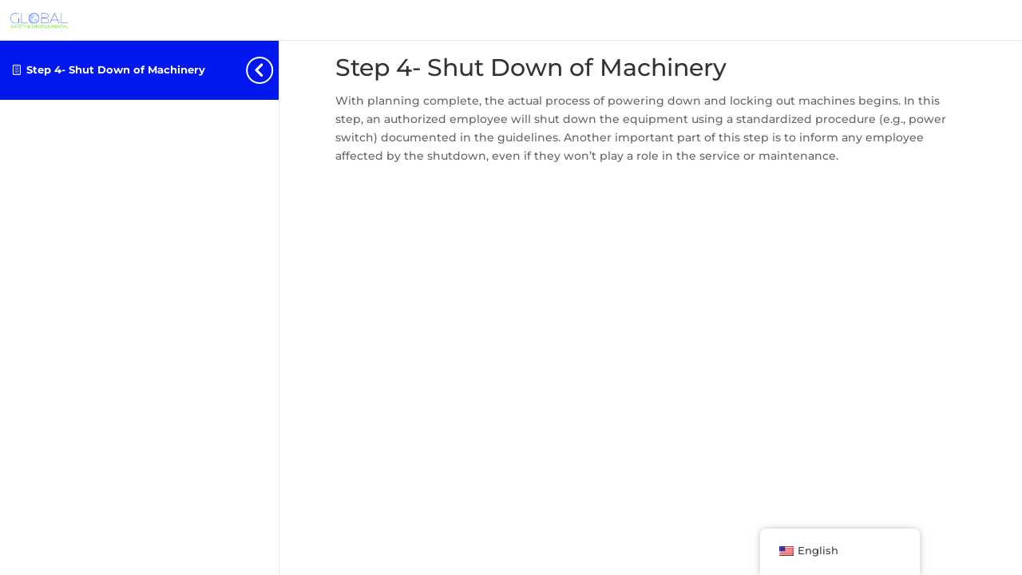

--- FILE ---
content_type: text/css
request_url: https://globaltraining.com/wp-content/et-cache/global/et-divi-customizer-global.min.css?ver=1765207152
body_size: 795
content:
.learndash-wrapper .ld-button:not(.ld-button-reverse):not(.learndash-link-previous-incomplete):not(.ld-button-transparent):not(.ld--ignore-inline-css){color:#fff!important}.ld_course_grid_button .btn{color:#fff!important}.ultp-dashboard .ultp-dashboard-course__toggle-btn,.ultp-dashboard .ultp-dashboard-lesson__toggle-btn{background:transparent!important}.xlwcty_wrap .xlwcty_Box.xlwcty_order_details_2_col{margin-top:71px}.ldgr_group_courses{display:none}.woocommerce-breadcrumb{display:none}.ld-focus-content ul{list-style:disc}#TB_window{padding:35px}.calendar-color-codes{display:none!important}#reporting-course-navigation .reporting-breadcrumbs-item--guide,#reporting-user-navigation .reporting-breadcrumbs-item--guide{display:none!important}@media only screen and (min-width:600px){.woocommerce-account .woocommerce-MyAccount-navigation{display:inline-block;vertical-align:top;width:20%!important}.woocommerce-account .woocommerce-MyAccount-content{float:none!important;width:78%;padding-left:40px;display:inline-block}}.swnza_banner{min-height:24px!important;padding-top:0px!important}.uo-grid-wrapper .grid-course img{height:200px;object-fit:cover}#wdm_group_wrapper #wdm_group_length select{min-width:85px}#wdm_group_filter label input[type="search"]{margin-left:10px!important}#wdm_group_filter label::before{left:60px!important}.learndash-wrapper .ld-profile-summary .ld-profile-stats .ld-profile-stat:last-child{display:none}.learndash-wrapper .ld-profile-summary .ld-profile-stats .ld-profile-stat:nth-child(3){border-right:none}.ld-focus-main .et_pb_row_0{margin:0!important;padding:0!important}#main-footer{display:none}.mobile_nav.opened .mobile_menu_bar:before{content:'\4d'}#left-area{padding:0!important;margin:auto!important;width:100%!important}.view-course-outline{display:none}.courses-assigned{display:none}.coures-assigned-heading{display:none}.product-thumbnail{display:none}.shipping{display:none}.recurring-totals{display:none}.cart-subtotal.recurring-total{display:none}tr.order-total{display:none}tr.order-total.recurring-total{display:table-row}.fee.recurring-total{display:none}.learndash-wrapper .ld-course-status.ld-course-status-not-enrolled{display:none}.logged-in .hide-for-logged-in{display:none}body:not(.logged-in) .hide-for-logged-out{display:none}.ld-focus #et-boc{width:100%}.learndash-wrapper .ld-focus .ld-focus-main .ld-focus-content{max-width:100%!important}#main-content .container:before{background:none}@media (min-width:981px){#left-area{width:100%;padding:23px 0px 0px!important;float:none!important}}.post-meta{display:none}.entry-title{margin-bottom:20px;font-weight:bolder}.xlwcty_wrap .xlwcty_title{font-weight:800!important}.xlwcty_wrap .xlwcty_order_info .xlwcty_order_no{font-weight:800}.woocommerce-message a.button.wc-forward,.woocommerce-message a.button.wc-forward{display:none}element.style{}.woocommerce .woocommerce-error .button,.woocommerce .woocommerce-info .button,.woocommerce .woocommerce-message .button,.woocommerce-page .woocommerce-error .button,.woocommerce-page .woocommerce-info .button,.woocommerce-page .woocommerce-message .button{float:right}